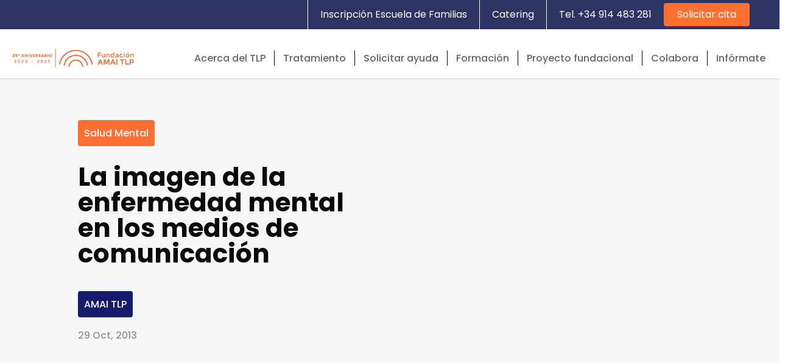

--- FILE ---
content_type: text/css
request_url: https://www.amaitlp.org/wp-content/plugins/divi-collapsible-main/assets/css/divi-collapsible.css?ver=1.1.0
body_size: 887
content:
/**
 * Divi Collapsible Mobile Menu Styles
 *
 * @package DiviCollapsible
 */

/*Style the icon's placeholder*/
ul.et_mobile_menu li.menu-item-has-children .mobile-toggle,
ul.et_mobile_menu li.page_item_has_children .mobile-toggle,
.et-db #et-boc .et-l ul.et_mobile_menu li.menu-item-has-children .mobile-toggle,
.et-db #et-boc .et-l ul.et_mobile_menu li.page_item_has_children .mobile-toggle {
    width: 44px;
    height: 100%;
    padding: 0px !important;
    max-height: 44px;
    position: absolute;
    right: 0px;
    top: 0px;
    z-index: 999;
    background-color: transparent;
    border-bottom: 0;
    text-align: center;
}

ul.et_mobile_menu>li.menu-item-has-children,
ul.et_mobile_menu>li.page_item_has_children,
ul.et_mobile_menu>li.menu-item-has-children .sub-menu li.menu-item-has-children,
.et-db #et-boc .et-l ul.et_mobile_menu>li.menu-item-has-children,
.et-db #et-boc .et-l ul.et_mobile_menu>li.page_item_has_children,
.et-db #et-boc .et-l ul.et_mobile_menu>li.menu-item-has-children .sub-menu li.menu-item-has-children {
    position: relative;
}

.et_mobile_menu .menu-item-has-children>a,
.et-db #et-boc .et-l .et_mobile_menu .menu-item-has-children>a {
    background-color: transparent;
}

/*Hide the Sub-menu*/
ul.et_mobile_menu .menu-item-has-children .sub-menu,
#main-header ul.et_mobile_menu .menu-item-has-children .sub-menu,
.et-db #et-boc .et-l ul.et_mobile_menu .menu-item-has-children .sub-menu,
.et-db #main-header ul.et_mobile_menu .menu-item-has-children .sub-menu {
    display: block !important;
    visibility: visible !important;
    max-height: 0;
    overflow: hidden;
    opacity: 0;
}

/*Show the sub-menu when the + icon is clicked*/
ul.et_mobile_menu .menu-item-has-children .sub-menu.visible,
#main-header ul.et_mobile_menu .menu-item-has-children .sub-menu.visible,
.et-db #et-boc .et-l ul.et_mobile_menu .menu-item-has-children .sub-menu.visible,
.et-db #main-header ul.et_mobile_menu .menu-item-has-children .sub-menu.visible {
    max-height: 1000px;
    /* Large enough to accommodate most submenus */
    opacity: 1;
}

/*Create the opening/closing icon using the SVG Icons*/
ul.et_mobile_menu li.menu-item-has-children .mobile-toggle .dt-icons,
.et-db #et-boc .et-l ul.et_mobile_menu li.menu-item-has-children .mobile-toggle .dt-icons {
    position: relative;
}

/*Hide the closing icon if the sub-menu is not open*/
ul.et_mobile_menu li.menu-item-has-children:not(.dt-open) .mobile-toggle .dt-close-icon,
.et-db #et-boc .et-l ul.et_mobile_menu li.menu-item-has-children:not(.dt-open) .mobile-toggle .dt-close-icon {
    display: none;
}

/*Hide the opening icon if the sub-menu is open*/
ul.et_mobile_menu li.menu-item-has-children.dt-open>.mobile-toggle .dt-open-icon,
.et-db #et-boc .et-l ul.et_mobile_menu li.menu-item-has-children.dt-open>.mobile-toggle .dt-open-icon {
    display: none;
}

/* Hover state styling */
ul.et_mobile_menu li.menu-item-has-children.is-hover>.mobile-toggle,
.et-db #et-boc .et-l ul.et_mobile_menu li.menu-item-has-children.is-hover>.mobile-toggle {
    opacity: 0.8;
}

/* Animation for menu transitions */
ul.et_mobile_menu .menu-item-has-children .sub-menu,
.et-db #et-boc .et-l ul.et_mobile_menu .menu-item-has-children .sub-menu {
    transition: max-height 0.3s ease-in-out, opacity 0.2s ease-in-out;
    will-change: max-height, opacity;
}

/* Improved accessibility */
.mobile-toggle {
    cursor: pointer;
    display: flex;
    align-items: center;
    justify-content: center;
}

.mobile-toggle:focus {
    outline: 2px solid rgba(0, 0, 0, 0.2);
}

.mobile-toggle:focus:not(:focus-visible) {
    outline: none;
}

.mobile-toggle:focus-visible {
    outline: 2px solid rgba(0, 0, 0, 0.2);
    box-shadow: 0 0 0 2px rgba(46, 163, 242, 0.3);
}

/* SVG icon styling */
.dt-icons {
    width: 16px;
    height: 16px;
    fill: #2ea3f2;
}

--- FILE ---
content_type: image/svg+xml
request_url: https://www.amaitlp.org/wp-content/uploads/2023/02/ytb.svg
body_size: 284
content:
<?xml version="1.0" encoding="UTF-8"?>
<svg xmlns="http://www.w3.org/2000/svg" width="27" height="19" viewBox="0 0 27 19" fill="none">
  <g clip-path="url(#clip0_597_1266)">
    <path d="M27 5.9559C27 2.66468 24.3488 0 21.0743 0H5.92573C2.65118 0 0 2.66468 0 5.9559V13.0441C0 16.3353 2.65118 19 5.92573 19H21.0743C24.3488 19 27 16.3353 27 13.0441V5.9559ZM18.0926 10.0322L11.2957 13.414C11.0328 13.5574 10.1241 13.3687 10.1241 13.0592V6.12197C10.1241 5.81247 11.0328 5.62376 11.3032 5.77473L17.8072 9.33015C18.0776 9.48868 18.363 9.88121 18.0926 10.0322Z" fill="white"></path>
  </g>
  <defs>
    <clipPath id="clip0_597_1266">
      <rect width="27" height="19" fill="white"></rect>
    </clipPath>
  </defs>
</svg>


--- FILE ---
content_type: image/svg+xml
request_url: https://www.amaitlp.org/wp-content/uploads/2023/02/timetable.svg
body_size: 332
content:
<?xml version="1.0" encoding="UTF-8"?>
<!-- Generator: Adobe Illustrator 26.4.1, SVG Export Plug-In . SVG Version: 6.00 Build 0)  -->
<svg xmlns="http://www.w3.org/2000/svg" xmlns:xlink="http://www.w3.org/1999/xlink" version="1.1" id="Capa_1" x="0px" y="0px" viewBox="0 0 35.2 35.2" style="enable-background:new 0 0 35.2 35.2;" xml:space="preserve">
<style type="text/css">
	.st0{fill:#FFFFFF;}
</style>
<path class="st0" d="M16.1,6.7v11.6c0,0.4,0.3,0.7,0.7,0.7h11.6c0.4,0,0.8-0.3,0.8-0.7c0-0.4-0.3-0.7-0.8-0.7H17.6V6.7  c0-0.4-0.3-0.7-0.8-0.7S16.1,6.3,16.1,6.7z"></path>
<path class="st0" d="M17.6,0C7.9,0,0,7.9,0,17.6c0,9.7,7.9,17.6,17.6,17.6s17.6-7.9,17.6-17.6C35.2,7.9,27.3,0,17.6,0z M17.6,33.8  c-8.9,0-16.1-7.2-16.1-16.1S8.7,1.5,17.6,1.5s16.1,7.2,16.1,16.1S26.5,33.8,17.6,33.8z"></path>
</svg>


--- FILE ---
content_type: image/svg+xml
request_url: https://www.amaitlp.org/wp-content/uploads/2023/02/AMAI-logo-negativo.svg
body_size: 10105
content:
<?xml version="1.0" encoding="UTF-8"?>
<svg xmlns="http://www.w3.org/2000/svg" width="213" height="49" viewBox="0 0 213 49" fill="none">
  <g clip-path="url(#clip0_573_1215)">
    <path d="M112.247 9.816V13.681H118.896V16.0062H112.247V21.5277H109.748V7.46631H119.47V9.816H112.247Z" fill="white"></path>
    <path d="M131.178 11.4111V21.4725H129.1L128.984 20.1289C128.653 20.6356 128.199 21.0488 127.664 21.3291C127.129 21.6094 126.532 21.7475 125.929 21.7301C125.41 21.7466 124.894 21.6557 124.413 21.4631C123.931 21.2706 123.494 20.9805 123.129 20.6111C122.764 20.2416 122.478 19.8005 122.29 19.3154C122.102 18.8304 122.016 18.3116 122.036 17.7915V11.4111H124.37V17.4848C124.362 17.7678 124.413 18.0494 124.519 18.3116C124.626 18.5738 124.786 18.8107 124.989 19.0071C125.192 19.2035 125.434 19.3551 125.699 19.4522C125.964 19.5492 126.246 19.5896 126.527 19.5706C126.833 19.5798 127.138 19.5266 127.423 19.4144C127.708 19.3022 127.967 19.1332 128.185 18.9177C128.403 18.7021 128.576 18.4445 128.692 18.1603C128.808 17.876 128.866 17.5711 128.862 17.2639V11.4111H131.178Z" fill="white"></path>
    <path d="M143.907 15.1228V21.4725H141.585V15.5645C141.603 15.2696 141.558 14.9742 141.454 14.6977C141.351 14.4212 141.19 14.1698 140.983 13.9597C140.776 13.7496 140.527 13.5856 140.253 13.4784C139.979 13.3712 139.685 13.3232 139.391 13.3375C138.133 13.3375 136.776 14.1167 136.776 15.6443V21.4725H134.436V11.4112H136.489L136.629 12.7793C137.133 12.1036 137.834 11.6026 138.635 11.3461C139.436 11.0896 140.297 11.0904 141.097 11.3484C141.898 11.6063 142.598 12.1086 143.101 12.7852C143.603 13.4618 143.883 14.279 143.901 15.1228H143.907Z" fill="white"></path>
    <path d="M157.124 6.46033V21.4726H155.052L154.93 20.0493C154.557 20.5861 154.057 21.021 153.474 21.3145C152.892 21.608 152.245 21.7509 151.594 21.7303C148.917 21.7303 146.705 19.5462 146.705 16.399C146.705 13.2517 148.923 11.129 151.698 11.129C152.282 11.1029 152.865 11.2078 153.404 11.4359C153.943 11.664 154.425 12.0098 154.814 12.4481V6.43579L157.124 6.46033ZM154.991 16.4419C155.022 16.0378 154.968 15.6316 154.832 15.2498C154.697 14.8681 154.482 14.5194 154.203 14.2264C153.924 13.9335 153.587 13.7029 153.213 13.5498C152.839 13.3966 152.437 13.3243 152.034 13.3376C150.28 13.3376 149.1 14.6014 149.1 16.4419C149.1 18.2824 150.28 19.5524 152.034 19.5524C153.787 19.5524 154.991 18.3499 154.991 16.4419Z" fill="white"></path>
    <path d="M169.431 15.3804V21.4724H167.378L167.237 20.0307C166.819 20.5701 166.282 21.0045 165.668 21.2994C165.054 21.5944 164.38 21.7418 163.699 21.7301C161.903 21.7301 160.186 20.632 160.186 18.5461C160.186 16.2393 162.288 15.3375 164.243 15.3375C165.214 15.3413 166.18 15.4754 167.115 15.7363V15.4172C167.115 13.9571 166.315 13.2332 164.762 13.2332C163.663 13.2283 162.592 13.5789 161.707 14.2332L160.79 12.5338C162.055 11.6 163.59 11.1067 165.16 11.1289C167.934 11.1534 169.431 12.5583 169.431 15.3804ZM167.115 17.3866C166.321 17.1544 165.498 17.0326 164.671 17.0246C163.498 17.0246 162.575 17.4295 162.575 18.4479C162.575 19.3129 163.253 19.7731 164.274 19.7731C165.661 19.7731 167.115 18.8528 167.115 17.3866V17.3866Z" fill="white"></path>
    <path d="M172.321 16.4419C172.298 15.739 172.419 15.0389 172.677 14.3852C172.935 13.7314 173.325 13.138 173.821 12.6419C174.318 12.1458 174.91 11.7577 175.563 11.5016C176.215 11.2455 176.913 11.127 177.613 11.1535C178.334 11.1365 179.051 11.27 179.718 11.5456C180.384 11.8213 180.987 12.233 181.487 12.7548L179.813 14.3192C179.542 13.9973 179.201 13.7417 178.816 13.5716C178.432 13.4016 178.014 13.3215 177.595 13.3376C175.896 13.3376 174.723 14.6014 174.723 16.4419C174.723 18.2824 175.878 19.5523 177.637 19.5523C178.072 19.5636 178.503 19.4711 178.895 19.2823C179.287 19.0935 179.629 18.8139 179.892 18.4664L181.573 20.0308C180.844 20.8127 179.9 21.358 178.861 21.597C177.822 21.8359 176.735 21.7574 175.74 21.3716C174.746 20.9858 173.889 20.3103 173.28 19.4318C172.67 18.5534 172.337 17.5122 172.321 16.4419Z" fill="white"></path>
    <path d="M184.28 8.54619C184.283 8.2563 184.37 7.97358 184.532 7.73348C184.694 7.49337 184.923 7.30657 185.19 7.19648C185.457 7.08639 185.751 7.05792 186.034 7.11463C186.317 7.17135 186.577 7.31073 186.782 7.51529C186.986 7.71986 187.126 7.98051 187.184 8.26457C187.242 8.54863 187.214 8.84346 187.106 9.11209C186.997 9.38073 186.812 9.61121 186.574 9.77465C186.335 9.93809 186.054 10.0272 185.765 10.0309C185.57 10.0333 185.376 9.99663 185.196 9.92297C185.015 9.8493 184.85 9.74013 184.712 9.60186C184.574 9.46358 184.464 9.29899 184.39 9.11771C184.316 8.93644 184.279 8.74214 184.28 8.54619V8.54619ZM186.914 21.4726H184.598V11.4112H186.914V21.4726Z" fill="white"></path>
    <path d="M189.951 16.4419C189.951 15.0166 190.515 13.6496 191.519 12.6418C192.523 11.6339 193.884 11.0677 195.304 11.0677C196.724 11.0677 198.085 11.6339 199.089 12.6418C200.093 13.6496 200.657 15.0166 200.657 16.4419C200.657 17.8673 200.093 19.2342 199.089 20.2421C198.085 21.2499 196.724 21.8162 195.304 21.8162C193.884 21.8162 192.523 21.2499 191.519 20.2421C190.515 19.2342 189.951 17.8673 189.951 16.4419V16.4419ZM198.262 16.4419C198.292 16.038 198.237 15.6322 198.101 15.2509C197.965 14.8696 197.75 14.5213 197.471 14.2285C197.193 13.9358 196.856 13.7052 196.482 13.5517C196.109 13.3983 195.707 13.3253 195.304 13.3376C193.544 13.3376 192.371 14.6014 192.371 16.4419C192.371 18.2824 193.544 19.5524 195.304 19.5524C197.064 19.5524 198.262 18.307 198.262 16.4419V16.4419ZM196.3 6.62598H199.056L196.422 9.77322H194.204L196.3 6.62598Z" fill="white"></path>
    <path d="M213.001 15.1228V21.4725H210.685V15.5645C210.701 15.2698 210.656 14.9749 210.552 14.6988C210.448 14.4227 210.287 14.1716 210.081 13.9618C209.874 13.7519 209.625 13.5879 209.352 13.4804C209.078 13.3728 208.785 13.3242 208.491 13.3375C207.232 13.3375 205.869 14.1166 205.869 15.6443V21.4725H203.535V11.4111H205.594L205.735 12.7792C206.102 12.261 206.591 11.8416 207.158 11.558C207.725 11.2744 208.353 11.1355 208.986 11.1535C209.515 11.1249 210.045 11.2076 210.541 11.3961C211.037 11.5847 211.488 11.875 211.866 12.2485C212.244 12.6221 212.54 13.0706 212.735 13.5655C212.93 14.0604 213.021 14.5908 213.001 15.1228V15.1228Z" fill="white"></path>
    <path d="M199.154 42.3805H188.625V27.1597H191.68V39.54H199.178L199.154 42.3805Z" fill="white"></path>
    <path d="M204.256 42.3805H201.2V27.1597H207.28C210.739 27.1597 212.975 29.2087 212.975 32.3744C212.975 35.54 210.739 37.5952 207.28 37.5952H204.225L204.256 42.3805ZM204.256 34.7241H207.28C208.985 34.7241 209.883 33.9143 209.883 32.3744C209.883 30.8345 208.985 30.0247 207.28 30.0247H204.256V34.7241Z" fill="white"></path>
    <path d="M125.269 42.3805H122.012L121.969 42.2578L120.637 38.7793H114.404L113.029 42.3805H109.748L115.859 27.1597H119.158L119.207 27.2762L125.269 42.3805ZM115.492 35.9327H119.525L117.509 30.675L115.492 35.9327Z" fill="white"></path>
    <path d="M161.188 42.3805H157.931L157.888 42.2578L156.556 38.7793H150.323L148.942 42.3805H145.691L151.802 27.1597H155.09L155.139 27.2762L161.188 42.3805ZM151.411 35.9327H155.444L153.446 30.675L151.411 35.9327Z" fill="white"></path>
    <path d="M143.705 42.3805H140.717V31.6505L137.05 40.7732H133.909L133.861 40.6505L130.219 31.6505V42.3805H127.23V27.1597H131.422L131.471 27.2824L135.468 37.264L139.507 27.1597H143.705V42.3805Z" fill="white"></path>
    <path d="M166.211 42.3805H163.155V27.1597H166.211V42.3805Z" fill="white"></path>
    <path d="M181.762 42.3805H178.707V30.0002H173.922V27.1597H186.547V30.0002H181.737L181.762 42.3805Z" fill="white"></path>
    <path d="M15.0812 45.4603C14.9877 45.4694 14.8936 45.4694 14.8001 45.4603C14.3481 45.3851 13.9443 45.1329 13.6774 44.759C13.4104 44.3852 13.3022 43.9203 13.3763 43.4664C14.7446 35.244 18.9731 27.7752 25.3098 22.388C31.6465 17.0009 39.6808 14.0444 47.9842 14.0444C56.2876 14.0444 64.3219 17.0009 70.6586 22.388C76.9953 27.7752 81.2237 35.244 82.592 43.4664C82.6513 43.9131 82.5352 44.3654 82.2684 44.7278C82.0016 45.0901 81.6049 45.3341 81.1621 45.4082C80.7194 45.4823 80.2653 45.3806 79.8958 45.1248C79.5264 44.8689 79.2705 44.4788 79.1823 44.0369C77.9508 36.623 74.1398 29.8879 68.4272 25.0298C62.7146 20.1717 55.4707 17.5055 47.9842 17.5055C40.4976 17.5055 33.2537 20.1717 27.5411 25.0298C21.8285 29.8879 18.0175 36.623 16.7861 44.0369C16.7131 44.4372 16.5024 44.7989 16.1908 45.059C15.8792 45.3192 15.4865 45.4612 15.0812 45.4603V45.4603Z" fill="white"></path>
    <path d="M67.3458 49C66.9191 48.9991 66.5078 48.8392 66.1917 48.5513C65.8757 48.2635 65.6772 47.8681 65.6349 47.4417C65.241 43.0148 63.211 38.8962 59.9444 35.8965C56.6778 32.8967 52.4111 31.2332 47.9841 31.2332C43.5572 31.2332 39.2905 32.8967 36.0239 35.8965C32.7573 38.8962 30.7273 43.0148 30.3334 47.4417C30.2864 47.9006 30.0598 48.3219 29.7034 48.613C29.347 48.904 28.89 49.0411 28.433 48.9939C27.976 48.9467 27.5564 48.7192 27.2664 48.3613C26.9765 48.0035 26.84 47.5447 26.887 47.0859C27.4345 41.8554 29.8917 37.0137 33.7846 33.4946C37.6775 29.9754 42.7304 28.0281 47.9689 28.0281C53.2073 28.0281 58.2602 29.9754 62.1531 33.4946C66.0461 37.0137 68.5032 41.8554 69.0507 47.0859C69.0969 47.5429 68.9607 47.9997 68.6721 48.3562C68.3835 48.7127 67.9659 48.9398 67.5108 48.9877L67.3458 49Z" fill="white"></path>
    <path d="M94.2391 41.9204C93.8374 41.9201 93.4484 41.779 93.1393 41.5213C92.8302 41.2637 92.6205 40.9057 92.5464 40.5093C90.577 30.0925 85.0489 20.692 76.9154 13.929C68.7819 7.16588 58.5528 3.46409 47.9919 3.46191C37.431 3.45973 27.2004 7.15729 19.0641 13.917C10.9278 20.6767 5.39588 30.0749 3.42218 40.4909C3.33528 40.9368 3.07715 41.3305 2.70355 41.5869C2.32994 41.8434 1.87086 41.9419 1.42546 41.8614C0.98007 41.7808 0.584125 41.5275 0.323161 41.1563C0.0621972 40.7851 -0.0428356 40.3257 0.0307523 39.8774C2.13664 28.6511 8.08277 18.5161 16.8415 11.2241C25.6002 3.93205 36.6212 -0.0588379 47.9996 -0.0588379C59.378 -0.0588379 70.399 3.93205 79.1577 11.2241C87.9164 18.5161 93.8625 28.6511 95.9684 39.8774C96.0525 40.3288 95.9551 40.7953 95.6974 41.1747C95.4397 41.5542 95.0428 41.8157 94.5935 41.9019C94.4762 41.9186 94.3576 41.9248 94.2391 41.9204V41.9204Z" fill="white"></path>
  </g>
  <defs>
    <clipPath id="clip0_573_1215">
      <rect width="213" height="49" fill="white"></rect>
    </clipPath>
  </defs>
</svg>


--- FILE ---
content_type: image/svg+xml
request_url: https://www.amaitlp.org/wp-content/uploads/2023/02/telephone.svg
body_size: 3072
content:
<?xml version="1.0" encoding="UTF-8"?>
<svg xmlns="http://www.w3.org/2000/svg" width="37" height="37" viewBox="0 0 37 37" fill="none">
  <g clip-path="url(#clip0_573_1241)">
    <path d="M30.0116 37.0001C29.9205 37.0001 29.8294 36.9971 29.7383 36.9913L29.7214 36.9898C28.2596 36.8571 26.6023 36.6915 25.4338 36.3997L25.4242 36.3975C20.071 34.9682 14.584 31.6484 9.97381 27.0509C5.32465 22.455 1.99616 16.9831 0.603469 11.6439C0.324196 10.666 0.123561 9.23154 0.00744203 7.3807C-0.0873638 5.91761 0.624047 4.47579 1.86461 3.6189L1.87122 3.6145L6.52259 0.494825C7.24282 0.0242346 8.13135 -0.118702 8.96549 0.100467C9.79008 0.316705 10.4846 0.869392 10.8712 1.61559L14.6568 8.8797C15.3241 10.1603 14.9794 11.7296 13.8359 12.6107L10.808 14.9754C11.9875 17.1979 13.2509 19.0963 15.5798 21.4192C17.584 23.4182 19.3375 24.7266 21.9179 26.131L24.288 23.0758C25.1714 21.936 26.7442 21.5915 28.0288 22.2578L35.3531 26.0335L35.1848 26.3641L35.3597 26.0372C36.8619 26.8369 37.4447 28.7977 36.6312 30.3194L36.6069 30.3612L33.5614 35.0818C32.8051 36.2795 31.4617 37.0001 30.0116 37.0001ZM29.8191 35.8214C30.9399 35.8888 31.9938 35.364 32.5692 34.4521L35.6037 29.7484C36.1013 28.7911 35.7404 27.5714 34.8085 27.0737L27.4872 23.2994C26.7199 22.9014 25.7447 23.114 25.2177 23.7942L22.239 27.6337L21.8018 27.4021C19.3838 26.1208 17.2592 24.7544 14.7479 22.2497C12.1624 19.671 10.8374 17.5966 9.538 15.0846L9.31458 14.6536L13.1134 11.6864C13.7976 11.1586 14.0115 10.1866 13.6124 9.42212L9.82683 2.15509C9.58871 1.69476 9.17641 1.36857 8.66637 1.23443C8.15339 1.09956 7.60955 1.18678 7.17226 1.47192L2.53119 4.58501C1.63017 5.20879 1.11277 6.25113 1.18112 7.30593C1.29063 9.05342 1.48244 10.4439 1.73599 11.3287L1.73967 11.3426C3.07871 16.4832 6.2977 21.7667 10.8035 26.2204C15.2704 30.6757 20.5678 33.8862 25.7233 35.2643C26.8081 35.534 28.4051 35.6938 29.8184 35.8221L29.8191 35.8214Z" fill="white"></path>
    <path d="M20.3907 8.07836C22.3258 8.08715 24.1403 8.83922 25.4992 10.196C26.8581 11.5506 27.6121 13.3597 27.621 15.2904C27.6224 15.6225 27.8944 15.8922 28.2265 15.8922H28.2354C28.4478 15.8915 28.5911 15.7801 28.6572 15.7134C28.7234 15.6467 28.8336 15.503 28.8329 15.286C28.8233 13.035 27.9436 10.9239 26.3561 9.34133C24.7694 7.75803 22.6536 6.88062 20.3966 6.87036H20.3599C20.3562 6.86963 20.3518 6.86963 20.3481 6.86963C20.2268 6.86963 20.096 6.929 19.988 7.03309C19.8616 7.15404 19.7888 7.31456 19.7881 7.47216C19.7874 7.68986 19.8976 7.83353 19.9637 7.90024C20.0299 7.96694 20.1732 8.07836 20.3915 8.07909L20.3907 8.07836Z" fill="white"></path>
    <path d="M33.3465 14.9085C33.4126 14.9745 33.5567 15.0852 33.7749 15.0852H33.7933C34.1189 15.0749 34.3805 14.8081 34.3805 14.4812C34.3805 10.9694 33.0106 7.66716 30.5221 5.18447C28.0337 2.70324 24.7243 1.33691 21.2032 1.33691C20.8696 1.33691 20.5977 1.60813 20.5977 1.94091C20.5977 2.2737 20.8696 2.54491 21.2032 2.54491C24.4002 2.54491 27.406 3.78589 29.6667 6.03842C31.9259 8.29242 33.1701 11.2904 33.1701 14.4805C33.1701 14.6982 33.2811 14.8411 33.3472 14.9071L33.3465 14.9085Z" fill="white"></path>
  </g>
  <defs>
    <clipPath id="clip0_573_1241">
      <rect width="37" height="37" fill="white"></rect>
    </clipPath>
  </defs>
</svg>


--- FILE ---
content_type: image/svg+xml
request_url: https://www.amaitlp.org/wp-content/uploads/2023/02/fb.svg
body_size: 402
content:
<?xml version="1.0" encoding="UTF-8"?>
<svg xmlns="http://www.w3.org/2000/svg" width="13" height="25" viewBox="0 0 13 25" fill="none">
  <path d="M9.75177 0C10.4155 0 11.0793 0.0357041 11.736 0.0642674C12.1668 0.078549 12.5975 0.142816 13 0.185661L12.9718 4.21308H12.654C12.2162 4.21308 11.7784 4.21308 11.3406 4.21308C11.0158 4.21308 10.6839 4.21308 10.359 4.22736C9.3069 4.26307 8.53015 4.66295 8.47366 5.99829C8.43835 6.95516 8.41716 9.07598 8.41716 9.19023C8.47366 9.19023 9.51168 9.19023 10.5638 9.19023C11.0864 9.19023 11.6018 9.19023 11.9549 9.19023H12.8093C12.5975 10.7326 12.3998 12.2179 12.1879 13.7104H8.41716L8.33243 25H3.70016L3.7849 13.6889H0L0.0353069 9.19023H3.84139V8.85461C3.84845 7.94773 3.84139 7.04085 3.8767 6.13396C3.89082 5.5627 3.91907 4.97715 4.01792 4.41302C4.27213 3.03485 4.90766 1.87803 6.04454 1.05684C7.0402 0.335618 8.17708 0.0285633 9.37751 0C9.49756 0 9.62466 0 9.7447 0H9.75177Z" fill="white"></path>
</svg>


--- FILE ---
content_type: image/svg+xml
request_url: https://www.amaitlp.org/wp-content/uploads/2023/02/ig.svg
body_size: 1363
content:
<?xml version="1.0" encoding="UTF-8"?>
<svg xmlns="http://www.w3.org/2000/svg" width="24" height="24" viewBox="0 0 24 24" fill="none">
  <g clip-path="url(#clip0_597_1260)">
    <path d="M18.3563 4.28711C17.5762 4.28711 16.9521 4.91797 16.9521 5.69129C16.9521 6.46461 17.583 7.09548 18.3563 7.09548C19.1296 7.09548 19.7605 6.46461 19.7605 5.69129C19.7605 4.91797 19.1296 4.28711 18.3563 4.28711Z" fill="white"></path>
    <path d="M12.1018 6.0918C8.84571 6.0918 6.19336 8.74414 6.19336 12.0002C6.19336 15.2563 8.84571 17.9086 12.1018 17.9086C15.3579 17.9086 18.0102 15.2563 18.0102 12.0002C18.0102 8.74414 15.3579 6.0918 12.1018 6.0918ZM12.1018 15.7854C10.0125 15.7854 8.31659 14.0895 8.31659 12.0002C8.31659 9.9109 10.0125 8.21503 12.1018 8.21503C14.1911 8.21503 15.887 9.9109 15.887 12.0002C15.887 14.0895 14.1911 15.7854 12.1018 15.7854Z" fill="white"></path>
    <path d="M16.7891 24H7.21085C3.23573 24 0 20.7643 0 16.7891V7.21085C0 3.23573 3.23573 0 7.21085 0H16.7959C20.7711 0 24.0068 3.23573 24.0068 7.21085V16.7959C24.0068 20.7711 20.7711 24.0068 16.7959 24.0068L16.7891 24ZM7.21085 2.2589C4.48389 2.2589 2.2589 4.47711 2.2589 7.21085V16.7959C2.2589 19.5229 4.47711 21.7479 7.21085 21.7479H16.7959C19.5229 21.7479 21.7479 19.5297 21.7479 16.7959V7.21085C21.7479 4.48389 19.5297 2.2589 16.7959 2.2589H7.21085Z" fill="white"></path>
  </g>
  <defs>
    <clipPath id="clip0_597_1260">
      <rect width="24" height="24" fill="white"></rect>
    </clipPath>
  </defs>
</svg>


--- FILE ---
content_type: image/svg+xml
request_url: https://www.amaitlp.org/wp-content/uploads/2023/02/tw.svg
body_size: 2269
content:
<?xml version="1.0" encoding="UTF-8"?>
<svg xmlns="http://www.w3.org/2000/svg" width="26" height="20" viewBox="0 0 26 20" fill="none">
  <g clip-path="url(#clip0_597_1253)">
    <path d="M25.6064 2.39665C24.793 2.74713 23.8898 2.95628 23.0045 3.09761C23.4232 3.02977 24.0393 2.31751 24.2845 2.02355C24.6614 1.58263 24.9724 1.07952 25.1459 0.536839C25.1698 0.491616 25.1877 0.440739 25.1459 0.406822C25.092 0.38421 25.0502 0.395516 25.0083 0.418128C24.0273 0.915584 23.0105 1.27737 21.9278 1.53175C21.8381 1.55436 21.7723 1.53175 21.7125 1.48087C21.6228 1.38478 21.539 1.29433 21.4433 1.22084C20.9887 0.853402 20.4983 0.570756 19.948 0.355946C19.2242 0.078953 18.4347 -0.0397581 17.6571 0.00546518C16.8974 0.0506885 16.1557 0.254193 15.4858 0.587715C14.8099 0.921237 14.2118 1.38478 13.7332 1.93876C13.2368 2.51536 12.8719 3.19936 12.6865 3.92293C12.507 4.61824 12.519 5.3079 12.6326 6.01451C12.6506 6.13322 12.6326 6.14453 12.525 6.13322C8.28413 5.53967 4.77899 4.10948 1.92584 1.03995C1.80023 0.904278 1.73443 0.904278 1.63275 1.05125C0.388604 2.81496 0.992731 5.65272 2.54791 7.04899C2.75726 7.23554 2.96661 7.42208 3.19989 7.59167C3.11615 7.60863 2.08136 7.50123 1.15423 7.04899C1.02862 6.9755 0.968805 7.01507 0.956842 7.15074C0.944879 7.34294 0.956842 7.51818 0.992731 7.72169C1.23199 9.51366 2.54193 11.17 4.34235 11.8144C4.55768 11.8992 4.79096 11.9727 5.02423 12.0122C4.61749 12.097 4.19281 12.1592 3.02045 12.0688C2.87689 12.0405 2.81708 12.114 2.87689 12.244C3.75616 14.5165 5.66425 15.1948 7.08784 15.5792C7.27924 15.6132 7.47065 15.6132 7.66206 15.6527C7.65009 15.6697 7.63813 15.6697 7.62617 15.6866C7.15363 16.3706 5.51471 16.8738 4.74909 17.1281C3.36139 17.586 1.84808 17.7952 0.382622 17.6595C0.149346 17.6256 0.0955124 17.6312 0.0356978 17.6595C-0.0300982 17.6991 0.0297164 17.75 0.101494 17.8065C0.400567 17.993 0.69964 18.157 1.01068 18.3152C1.94378 18.7844 2.91278 19.1519 3.92963 19.4176C9.18135 20.7856 15.091 19.7793 19.0328 16.0823C22.1252 13.1767 23.2138 9.16883 23.2138 5.15527C23.2138 4.99699 23.4112 4.91219 23.5249 4.8274C24.3324 4.25645 24.9784 3.57245 25.5825 2.80931C25.7201 2.63972 25.7201 2.48709 25.7201 2.42491V2.4023C25.7201 2.34012 25.7201 2.35708 25.6124 2.4023L25.6064 2.39665Z" fill="white"></path>
  </g>
  <defs>
    <clipPath id="clip0_597_1253">
      <rect width="25.7143" height="20" fill="white"></rect>
    </clipPath>
  </defs>
</svg>


--- FILE ---
content_type: image/svg+xml
request_url: https://www.amaitlp.org/wp-content/uploads/2023/02/location.svg
body_size: 1133
content:
<?xml version="1.0" encoding="UTF-8"?>
<svg xmlns="http://www.w3.org/2000/svg" width="31" height="39" viewBox="0 0 31 39" fill="none">
  <g clip-path="url(#clip0_573_1245)">
    <path d="M15.5005 7.43018C11.3226 7.43018 7.92676 10.7617 7.92676 14.8603C7.92676 18.959 11.327 22.2905 15.5005 22.2905C19.674 22.2905 23.0742 18.9547 23.0742 14.8603C23.0742 10.766 19.6784 7.43018 15.5005 7.43018ZM15.5005 20.9749C12.0647 20.9749 9.2671 18.231 9.2671 14.8596C9.2671 11.4882 12.064 8.7444 15.5005 8.7444C18.937 8.7444 21.7339 11.4882 21.7339 14.8596C21.7339 18.231 18.937 20.9749 15.5005 20.9749Z" fill="white"></path>
    <path d="M15.5004 0C6.95222 0 0 6.82042 0 15.2065C0 23.5926 14.4054 38.1758 15.0175 38.7984C15.1424 38.9259 15.3167 39 15.4996 39C15.6826 39 15.8569 38.9252 15.9818 38.7984C16.5938 38.1758 30.9993 23.4124 30.9993 15.2065C31 7.00064 24.0478 0 15.5004 0ZM15.5004 37.3866C12.9671 34.7168 1.34034 22.0882 1.34034 15.2108C1.34034 7.54841 7.69427 1.31493 15.5004 1.31493C23.3065 1.31493 29.6604 7.54841 29.6604 15.2065C29.6604 22.0839 18.0344 34.7133 15.5004 37.3823V37.3866Z" fill="white"></path>
  </g>
  <defs>
    <clipPath id="clip0_573_1245">
      <rect width="31" height="39" fill="white"></rect>
    </clipPath>
  </defs>
</svg>


--- FILE ---
content_type: image/svg+xml
request_url: https://www.amaitlp.org/wp-content/uploads/2023/02/linkedin.svg
body_size: 248
content:
<?xml version="1.0" encoding="UTF-8"?>
<svg xmlns="http://www.w3.org/2000/svg" width="21" height="21" viewBox="0 0 21 21" fill="none">
  <path d="M0.346454 6.96954H4.70449V20.9939H0.346454V6.96954ZM2.52243 0C3.91433 0 5.04486 1.13316 5.04486 2.52829C5.04486 3.92341 3.91433 5.05657 2.52243 5.05657C1.13054 5.05657 0 3.92341 0 2.52829C0 1.13316 1.13054 0 2.52243 0ZM7.43357 21H11.7795V14.0609C11.7795 12.2332 12.1259 10.4604 14.387 10.4604C16.648 10.4604 16.648 12.55 16.648 14.1828V21H20.9939V13.3055C20.9939 9.52829 20.1795 6.62228 15.7789 6.62228C13.6576 6.62228 12.2414 7.7859 11.6579 8.8886H11.6032V6.96954H7.4275V20.9939L7.43357 21Z" fill="white"></path>
</svg>
